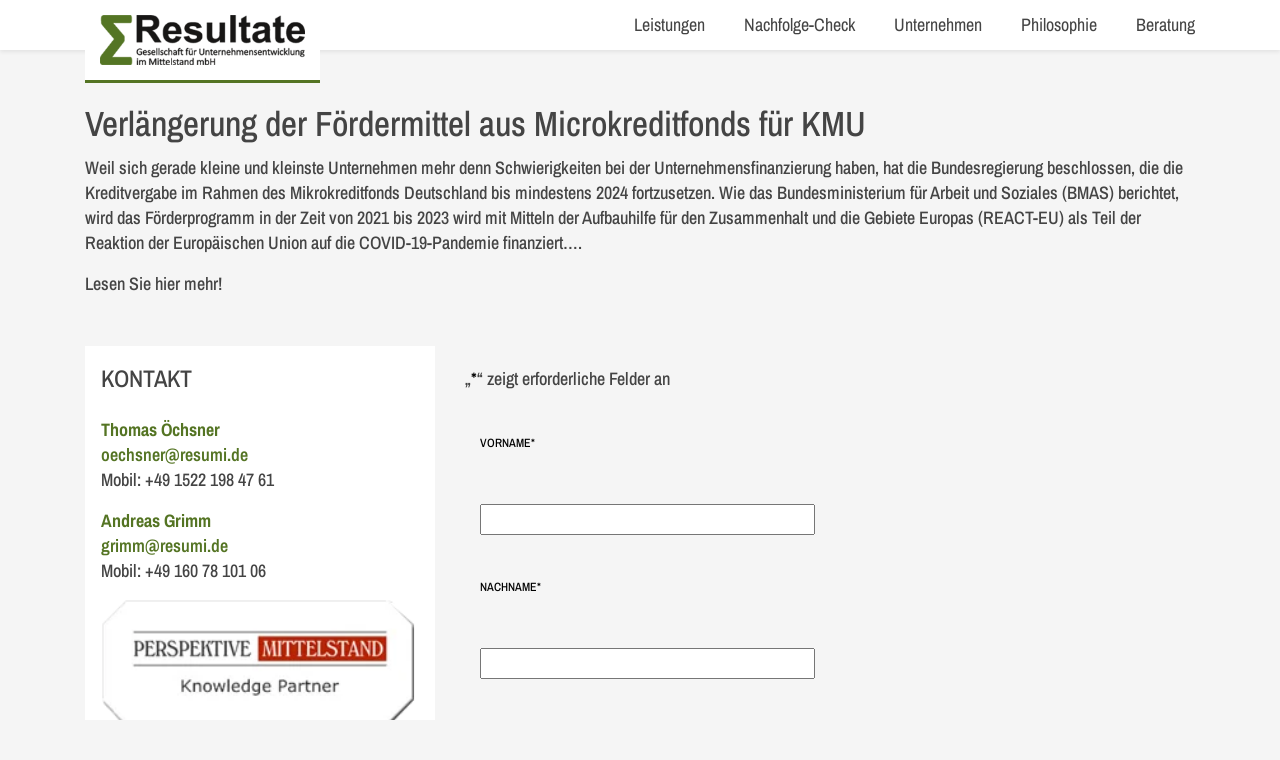

--- FILE ---
content_type: image/svg+xml
request_url: https://resumi.de/wp-content/themes/resumi/img/resumi-logo.svg
body_size: 16869
content:
<svg xmlns="http://www.w3.org/2000/svg" xmlns:xlink="http://www.w3.org/1999/xlink" width="164.324" height="40" viewBox="0 0 164.324 40"><image width="164.324" height="40" xlink:href="[data-uri]"/></svg>